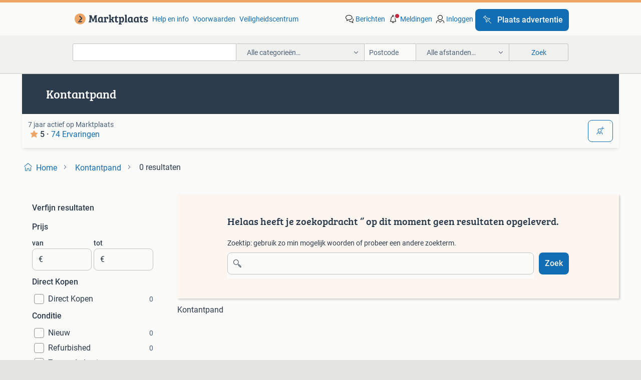

--- FILE ---
content_type: text/javascript
request_url: https://www.hzcdn.io/bff/static/_next/static/chunks/74.58965581e328f699.js
body_size: 671
content:
"use strict";(self.webpackChunk_N_E=self.webpackChunk_N_E||[]).push([[74],{69074:(a,e,n)=>{n.r(e),n.d(e,{default:()=>b}),n(5797),n(58101);var s=n(72122),c=n(75834),t=n(56974),r=n(41597),m=c.createElement,o=(0,r.A)({namespace:"hz",name:"svg-close"}),l=(0,r.A)({namespace:"hz",name:"svg-tenant-coin"}),i=(0,r.A)({namespace:"hz",name:"Icon"}),u=(0,r.A)({namespace:"hz",name:"Icon",modifiers:["xl"]});let b=function(a){var e,n,c,r,b,d,p,h,_,f,N,k=(0,s.c)(23),v=a.parameters,g=a.smartLinkProps,z=g.androidPackage,A=g.androidScheme,B=(0,t.PO)().t;k[0]!==v?(e=v.join("&"),k[0]=v,k[1]=e):e=k[1];var E="android-app://".concat(z,"/").concat(A,"/search/execute?").concat(e,"&utm_source=smartbanner&utm_medium=smartbanner&utm_content=smartbanner&utm_campaign=smartbanner");return k[2]===Symbol.for("react.memo_cache_sentinel")?(n=m("a",{href:"#",className:"sb-close",id:"sb-close-button"},m("span",{"aria-hidden":"true",className:"".concat(i," ").concat(o)})),k[2]=n):n=k[2],k[3]===Symbol.for("react.memo_cache_sentinel")?(c=m("span",{className:"sb-icon"},m("span",{"aria-hidden":"true",className:"".concat(u," ").concat(l)})),k[3]=c):c=k[3],k[4]!==B?(r=B("smartBanner.name"),k[4]=B,k[5]=r):r=k[5],k[6]!==r?(b=m("h2",null,m("strong",null,r)),k[6]=r,k[7]=b):b=k[7],k[8]!==B?(d=B("smartBanner.more"),k[8]=B,k[9]=d):d=k[9],k[10]!==d?(p=m("span",{className:"sb-subtitle"},d),k[10]=d,k[11]=p):p=k[11],k[12]!==b||k[13]!==p?(h=m("div",{className:"sb-info"},b,p),k[12]=b,k[13]=p,k[14]=h):h=k[14],k[15]!==B?(_=B("smartBanner.look"),k[15]=B,k[16]=_):_=k[16],k[17]!==_?(f=m("span",{className:"sb-button "},_),k[17]=_,k[18]=f):f=k[18],k[19]!==E||k[20]!==f||k[21]!==h?(N=m("div",{id:"smart-banner"},n,m("a",{href:E},c,h,f)),k[19]=E,k[20]=f,k[21]=h,k[22]=N):N=k[22],N}}}]);
//# sourceMappingURL=74.58965581e328f699.js.map

--- FILE ---
content_type: text/javascript
request_url: https://www.hzcdn.io/bff/static/_next/static/cAFi-6XK7Ab_SZbqD4xZ-/_buildManifest.js
body_size: 508
content:
self.__BUILD_MANIFEST=function(s,e,t,r,a,c,n,l,i,h,b,f,u){return{__rewrites:{afterFiles:[],beforeFiles:[{has:void 0,source:"//static-aurora.marktplaats.test/bff/static/_next/:path+",destination:"/_next/:path+"}],fallback:[]},__routerFilterStatic:{numItems:0,errorRate:1e-4,numBits:0,numHashes:h,bitArray:[]},__routerFilterDynamic:{numItems:r,errorRate:1e-4,numBits:r,numHashes:h,bitArray:[]},"/_error":[s,a,"static/chunks/pages/_error-8f0fbd6b46e5c4d4.js"],"/error.mp.nlnl":[s,e,t,b,"static/chunks/pages/error.mp.nlnl-de6ed2770007c291.js"],"/error.twh.frbe":[s,e,t,f,"static/chunks/pages/error.twh.frbe-38ad362e592f814d.js"],"/error.twh.nlbe":[s,e,t,u,"static/chunks/pages/error.twh.nlbe-2df7425ac84d5039.js"],"/lrp.mp.nlnl":[s,e,a,c,t,n,b,l,"static/chunks/pages/lrp.mp.nlnl-1ce525aadc33602c.js"],"/lrp.twh.frbe":[s,e,a,c,t,n,f,l,"static/chunks/pages/lrp.twh.frbe-14310cef40bbc9ec.js"],"/lrp.twh.nlbe":[s,e,a,c,t,n,u,l,"static/chunks/pages/lrp.twh.nlbe-3a2f892221fd8e57.js"],sortedPages:["/_app","/_error","/error.mp.nlnl","/error.twh.frbe","/error.twh.nlbe","/lrp.mp.nlnl","/lrp.twh.frbe","/lrp.twh.nlbe"]}}("static/chunks/614-4963f56e65520160.js","static/chunks/580-72eb125308b262a8.js","static/chunks/191-ca6f830a3869e778.js",0,"static/chunks/762-706ee0c75825ff92.js","static/chunks/988-34ad2a5441e183dc.js","static/chunks/702-8435ebdeb5cc642f.js","static/css/0fef43449f52bba6.css",1e-4,NaN,"static/chunks/193-8480737841edc87f.js","static/chunks/466-0604a052f8cc5613.js","static/chunks/607-27f789ef381d127b.js"),self.__BUILD_MANIFEST_CB&&self.__BUILD_MANIFEST_CB();